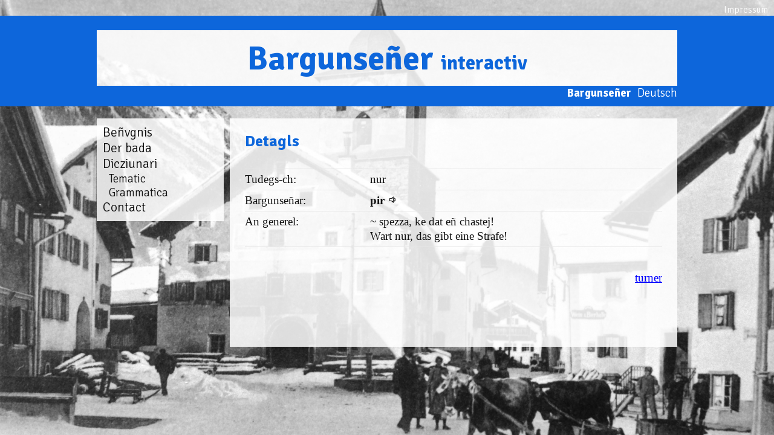

--- FILE ---
content_type: text/html
request_url: https://bargunsenar.ch/rm/detaglio/lemma/pir.html
body_size: 5935
content:
<!DOCTYPE html>
<html lang="rm">
<head>
	<meta http-equiv="Content-Type" content="text/html; charset=UTF-8"/>
    <title>detaglio - Dicziunari Bargunseñer</title>
	<link rel="canonical" href="https://bargunsenar.ch/rm/detaglio/lemma/pir.html" />
    <base href=".">
          <meta name="robots" content="index,follow">
      <meta name="description" content="">
      <meta name="generator" content="Contao Open Source CMS">
    <meta name="viewport" content="width=device-width,initial-scale=1.0">
    <style>#left{width:220px;right:220px}#container{padding-left:220px}</style>
    <link rel="stylesheet" href="//fonts.googleapis.com/css?family=Signika:700,300&amp;subset=latin,latin-ext">
<link rel="stylesheet" href="../../../assets/css/3bbf8108e156.css">
    <script src="../../../jquery-1.12.4.min.js"></script>
<meta name="keywords" content="bargunseñar, bargunseñra, bargunzegnar, bargunzegner, bargunzeñar, bargunzeñer, Brauegn, Braueñ, Bravuogn, Bergün, rumantsch, romanche, romancio, romanisch, romanic, romano, retorumantsch, rhéto-romanche, retoromancio, rätoromanisch, rhaeto-romanic, retorromano">
          <!--[if lt IE 9]><script src="assets/html5shiv/js/html5shiv-printshiv.min.js"></script><![endif]-->
</head>
<body id="top" class="unknown other " onload="document.getElementById('input_pled').focus();" itemscope itemtype="http://schema.org/WebPage">
    <div id="wrapper">
                        <header id="header">
            <div class="inside">
<div id="navisura">
  <div id="navisuraendadens">
    <a href="../../../rm/impressum.html" title="Impressum">Impressum</a>
  </div>
</div>
<div id="bz_titel">
	<div class="bz_distanza">&nbsp;</div>
	<div class="bz_miez">
		<div class="bz_ur">&nbsp;</div>
		<div class="bz_text"><h1>Bargunseñer <span class="bz_interactiv">interactiv</span></h1></div>
		<div class="bz_ur">&nbsp;</div>
	</div>
	<div class="bz_distanza">
		<div class="bz_menu">
<!-- indexer::stop -->
<nav class="mod_changelanguage block" itemscope="" itemtype="http://schema.org/SiteNavigationElement">
<ul class="level_1">
            <li class="lang-xy first"><a href="../../../xy/details/lemma/pir.html" title="Details" class="lang-xy first" hreflang="xy" lang="xy" itemprop="url"><span itemprop="name">Deutsch</span></a></li>
                <li class="lang-rm active last"><strong class="lang-rm active last" itemprop="name">Bargunseñer</strong></li>
      </ul>
</nav>
<!-- indexer::continue -->
</div>
	</div>
</div>            </div>
          </header>
              <div id="container">
                      <main id="main">
              <div class="inside">
  <div class="mod_article first last block" id="article-11">
<h1 class="ce_headline first">
  Detagls</h1>
<div class="ce_text last block">
      <p>
<table class="tabelladetagls">
    <tr>
        <td class="detaglscategoria">Tudegs-ch:</td>
        <td>nur</td>
    </tr>
    <tr>
        <td class="detaglscategoria">Bargunseñar:</td>
        <td><b>pir</b> <a src="#" onclick="bzPlayFile('pir')"><img src="../../../files/bz/sound.png"></a>        </td>
    </tr>
        <tr>
        <td class="detaglscategoria">An generel:</td>
        <td>~ spezza, ke dat eñ chastej!<br/>Wart nur, das gibt eine Strafe!</td>
    </tr>
        <tr>
        <td colspan="2">&nbsp;</td>
    </tr>
    <tr>
        <td colspan="2" style="text-align:right; border-top-width:0px;"><a href="javascript:history.back()">turner</a></td>
    </tr>
</table>
<audio id="player"></audio>
<script>
	var player = document.getElementById('player');
	function bzPlay() {
		player.play();
	}
	function bzStop() {
		player.pause();
	}
	function bzPlayFile(num) {
		if(player.canPlayType('audio/mpeg;')) {
			player.type= 'audio/mpeg';
			player.src= 'files/audio/' + num + '.mp3';
		}	else {
			player.type= 'audio/ogg';
			player.src= 'files/audio/' + num + '.ogg';
		}
        player.play();
	}
</script></p>  
</div>
      </div>
              </div>
                          </main>
                                    <aside id="left">
                <div class="inside">
<!-- indexer::stop -->
<nav class="mod_navigation navigaziun block" itemscope itemtype="http://schema.org/SiteNavigationElement">
  <a href="../../../rm/detaglio/lemma/pir.html#skipNavigation2" class="invisible">Skip navigation</a>
<ul class="level_1">
            <li class="first"><a href="../../../rm/benvgnis.html" title="Beñvgnis" class="first" itemprop="url"><span itemprop="name">Beñvgnis</span></a></li>
                <li><a href="../../../rm/bada.html" title="Der bada" itemprop="url"><span itemprop="name">Der bada</span></a></li>
                <li class="submenu trail"><a href="../../../rm/dicziunari.html" title="Dicziunari" class="submenu trail" aria-haspopup="true" itemprop="url"><span itemprop="name">Dicziunari</span></a>
<ul class="level_2">
            <li class="sibling first"><a href="../../../rm/tematic.html" title="Tematic" class="sibling first" itemprop="url"><span itemprop="name">Tematic</span></a></li>
                <li class="grammatica sibling last"><a href="../../../rm/grammatica.html" title="Grammatica" class="grammatica sibling last" itemprop="url"><span itemprop="name">Grammatica</span></a></li>
      </ul>
</li>
                <li class="last"><a href="../../../rm/contact.html" title="Contact" class="last" itemprop="url"><span itemprop="name">Contact</span></a></li>
      </ul>
  <a id="skipNavigation2" class="invisible">&nbsp;</a>
</nav>
<!-- indexer::continue -->
                </div>
              </aside>
        </div>
    </div>
<script src="../../../assets/colorbox/js/colorbox.min.js"></script>
<script>
  jQuery(function($) {
    $('a[data-lightbox]').map(function() {
      $(this).colorbox({
        // Put custom options here
        loop: false,
        rel: $(this).attr('data-lightbox'),
        maxWidth: '95%',
        maxHeight: '95%'
      });
    });
  });
</script>
</body>
</html>